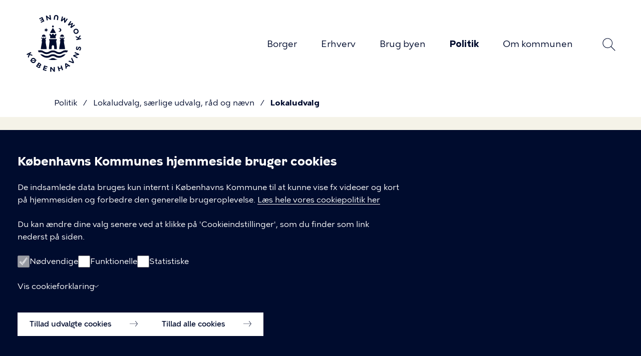

--- FILE ---
content_type: text/html; charset=UTF-8
request_url: https://www.kk.dk/politik/lokaludvalg-saerlige-udvalg-raad-og-naevn/lokaludvalg
body_size: 11961
content:
<!DOCTYPE html>
<html lang="da" dir="ltr" prefix="og: https://ogp.me/ns#">
  <head>
    <meta charset="utf-8" />
<meta property="og:type" content="article" />
<meta property="og:image" content="https://www.kk.dk/sites/default/files/kk_open_graph_image/kk-logo_blue.jpg" />
<meta name="description" content="I Københavns Kommune er der 12 lokaludvalg, der fungerer som bindeled og sikrer dialog mellem københavnerne og politikerne." />
<link rel="canonical" href="https://www.kk.dk/politik/lokaludvalg-saerlige-udvalg-raad-og-naevn/lokaludvalg" />
<meta property="og:site_name" content="Københavns Kommune" />
<meta property="og:title" content="Lokaludvalg" />
<meta property="og:description" content="I Københavns Kommune er der 12 lokaludvalg, der fungerer som bindeled og sikrer dialog mellem københavnerne og politikerne." />
<meta name="Generator" content="Drupal 10 (https://www.drupal.org)" />
<meta name="MobileOptimized" content="width" />
<meta name="HandheldFriendly" content="true" />
<meta name="viewport" content="width=device-width, initial-scale=1.0" />
<meta name="Group" content="Andre udvalg og råd og nævn" />
<meta name="Department" content="Økonomiforvaltningen" />
<link rel="icon" href="/themes/custom/kkdk_theme/favicon.png" type="image/vnd.microsoft.icon" />

    <title>Lokaludvalg | Københavns Kommune</title>
    <link rel="stylesheet" media="all" href="/sites/default/files/css/css_-Kd1rZgovLepLbzruUCmW-6HdHasSJ-5CahMPQoUjyE.css?delta=0&amp;language=da&amp;theme=kkdk_theme&amp;include=[base64]" />
<link rel="stylesheet" media="all" href="/sites/default/files/css/css_TriuNccmkwgzicdBoZtMHciqDg1gaxsXQ_31yOYaBIk.css?delta=1&amp;language=da&amp;theme=kkdk_theme&amp;include=[base64]" />

    <script src="/sites/default/files/js/js_6t8DnVPPUh753PyYRk8_KIAo9TEPcnkKNbuEr2w9Qx0.js?scope=header&amp;delta=0&amp;language=da&amp;theme=kkdk_theme&amp;include=eJxtj0EOhCAMRS8kIc6FSME_2gDWQDWZ24-MLsjEVX_ff10UuwsikXGOvCWmNcDiAQ4xOk8V9uAJYq7-hlwtYxzbdh5kWZ0uyLDNb3Ar8uYEF-MU_6rKCs6ncMB2eejVAppC2bPv6ZzEUzJVP4nXuW8qEoIaFXOl11BBJSyONna0q_yegjbzkX8BIcVr2g"></script>

  </head>
  <body class="path-node page-node-type-sectionpage color-scheme-kkdk-1">
    <div style="display: none">
  <svg width="0" height="0" xmlns="http://www.w3.org/2000/svg">
    <defs>
      <mask id="path-2-inside-1_19_19900" fill="white">
        <path fill-rule="evenodd" clip-rule="evenodd"
          d="M16.7059 6.22058H13.397V17.6176H16.5956C16.5956 17.6176 16.5956 17.6176 16.5956 17.6176C16.5985 17.6176 16.6015 17.6176 16.6044 17.6176H16.7059V17.6165C19.0638 17.5665 22 15.9157 22 11.8819C22 7.82705 19.0692 6.25305 16.7059 6.22109V6.22058Z"/>
      </mask>
      <clipPath id="clip0_465_5908">
        <rect width="34" height="34" fill="white"/>
      </clipPath>
    </defs>
  </svg>
</div>

        <a href="#main-content" class="visually-hidden focusable skip-link">
      Gå til hovedindhold
    </a>
    
      <div class="dialog-off-canvas-main-canvas" data-off-canvas-main-canvas>
    <div class="layout-container">
  <div class="page-content">
    <header>
        <div class="region region-header">
    <div class="region-header__inner">
      <div class="region-header__menu">
        <div id="block-kkdk-theme-branding" class="block block-system block-system-branding-block">
  
    
        <a href="/" rel="home" class="site-logo" aria-label="Københavns Kommune">
      <img src="https://www.kk.dk/sites/default/files/KK_logo_111x115.svg" alt="Hjem" />
    </a>
    </div>
<button class="menu-toggle btn--menu js-menu-toggle js-search-form-button--close" aria-expanded="false" aria-controls="block-kkdk-theme-primaernavigation">Åben menu</button>
<nav aria-labelledby="block-kkdk-theme-primaernavigation-menu" id="block-kkdk-theme-primaernavigation" class="block block-menu navigation mobile-hidden menu--main">
            
  <h1 class="visually-hidden" id="block-kkdk-theme-primaernavigation-menu">Primær navigation</h1>
  

        <div class="top">
      <h2>Menu</h2>
      <button class="menu-search-icon search-form-button search-form-button--toggle js-search-form-button--toggle js-menu-toggle" aria-controls="views-exposed-filter-blocksearch-page-1">Søg</button>
      <button class="menu-toggle btn--close js-menu-toggle">Luk menu</button>
    </div>
    
        <ul class="menu">
                              <li class="menu-item menu-item--collapsed">
        <a href="/borger" title="Her kan du finde information om borgerservice, pasning og skole, jobsøgning og ledighed, byggeri og bolig, parkering, sundhed og sygdom og meget mere..." class="link-animate-on-hover" data-link-text="Borger" data-drupal-link-system-path="node/1">Borger</a>
              </li>
                            <li class="menu-item menu-item--collapsed">
        <a href="/erhverv" title="Her kan du finde hjælp til at starte egen virksomhed, rekruttere nye medarbejdere eller hjælp til at få de rigtige tilladelser." class="link-animate-on-hover" data-link-text="Erhverv" data-drupal-link-system-path="node/2">Erhverv</a>
              </li>
                            <li class="menu-item menu-item--collapsed">
        <a href="/brug-byen" title="Find information om kultur- og fritidstilbud i Københavns Kommune." class="link-animate-on-hover" data-link-text="Brug byen" data-drupal-link-system-path="node/3">Brug byen</a>
              </li>
                                                            <li class="menu-item menu-item--collapsed menu-item--active-trail">
        <a href="/politik" title="Find information om Borgerrepræsentationen, borgmestre, politiske udvalg, valg etc. i Københavns Kommune." class="link-animate-on-hover" data-link-text="Politik" aria-current="true" data-drupal-link-system-path="node/4">Politik</a>
              </li>
                            <li class="menu-item menu-item--collapsed">
        <a href="/om-kommunen" title="Find kontaktinformationer for centre og kontorer i Københavns Kommune - samt info om ledige stillinger, forvaltninger, databeskyttelse m.m." class="link-animate-on-hover" data-link-text="Om kommunen" data-drupal-link-system-path="node/5">Om kommunen</a>
              </li>
      </ul>
  


  </nav>

  <div class="views-exposed-form block block-views block-views-exposed-filter-blocksearch-page-1 search-form-block search-form-block--collapsible" data-drupal-selector="views-exposed-form-search-page-1" id="block-kkdk-theme-blotlagtformularsearchpage-1">
  <button class="search-form-button search-form-button--toggle js-search-form-button--toggle" aria-controls="views-exposed-filter-blocksearch-page-1">Søg</button>
  <div id="views-exposed-filter-blocksearch-page-1" class="search-form js-search-form" aria-expanded="false">
          <form action="/soeg" method="get" id="views-exposed-form-search-page-1" accept-charset="UTF-8">
  <div class="form--inline clearfix">
  <div class="js-form-item form-item js-form-type-search-api-autocomplete form-type-search-api-autocomplete js-form-item-soeg form-item-soeg">
      <label for="edit-soeg">Hvad leder du efter?</label>
        <input placeholder="Søg her ..." autocomplete="off" data-drupal-selector="edit-soeg" data-search-api-autocomplete-search="search" class="form-autocomplete form-text" data-autocomplete-path="/search_api_autocomplete/search?display=page_1&amp;&amp;filter=soeg" type="text" id="edit-soeg" name="soeg" value="" size="30" maxlength="128" />

        </div>
  <div data-drupal-selector="edit-actions" class="form-actions js-form-wrapper form-wrapper" id="edit-actions"><input data-drupal-selector="edit-submit-search" type="submit" id="edit-submit-search" value="Søg" class="button js-form-submit form-submit" />
</div>

</div>

</form>

        <button class="btn--close search-form-button--close js-search-form-button--close" aria-controls="views-exposed-filter-blocksearch-page-1">Luk</button>
  </div>
</div>

      </div>
    </div>
  </div>

      
        <div class="region region-banner">
    <div id="block-kkdk-theme-breadcrumb" class="block block-system block-system-breadcrumb-block">
  
    
        
  <nav class="breadcrumb" role="navigation" aria-labelledby="system-breadcrumb">
    <h1 id="system-breadcrumb" class="visually-hidden">Du er her</h1>
    <ol class="breadcrumb__list">
                              
                          
                            <li  class="breadcrumb__item breadcrumb__level--1 js-show-breadcrumb mobile-only">
                          <a data-href="/politik"
                 class="breadcrumb__link link-animate-on-hover"
                 data-link-text="Politik">&#8943;</a>
                      </li>
         
        <li  class="breadcrumb__item breadcrumb__level--1 js-show-breadcrumb tablet-up-only">
                      <a href="/politik"
               class="breadcrumb__link link-animate-on-hover"
               data-link-text="Politik">Politik</a>
                  </li>
                              
                          
         
        <li  class="breadcrumb__item breadcrumb__level--2 breadcrumb__item--second-last tablet-up-only">
                      <a href="/politik/lokaludvalg-saerlige-udvalg-raad-og-naevn"
               class="breadcrumb__link link-animate-on-hover"
               data-link-text="Lokaludvalg, særlige udvalg, råd og nævn">Lokaludvalg, særlige udvalg, råd og nævn</a>
                  </li>
                              
                          
         
        <li  class="breadcrumb__item breadcrumb__level--3 breadcrumb__item--last tablet-up-only">
                      <a href="/politik/lokaludvalg-saerlige-udvalg-raad-og-naevn/lokaludvalg"
               class="breadcrumb__link link-animate-on-hover"
               data-link-text="Lokaludvalg">Lokaludvalg</a>
                  </li>
          </ol>
  </nav>

  </div>
<div data-drupal-messages-fallback class="hidden"></div>

  </div>

    </header>

    <main>
      <a id="main-content" tabindex="-1"></a>
        <div class="region region-content-header">
    <div id="block-kkdk-theme-page-title" class="block block-core block-page-title-block">
  
    
      
  <h1 class="page-title"><span class="field field--name-title field--type-string field--label-hidden">Lokaludvalg</span>
</h1>


  </div>

  </div>

        <div class="region region-content">
    
<article class="node node--type-sectionpage node--view-mode-full">

  
    

  
  <div class="node__content">
    
      <div class="field field--name-paragraphs field--type-entity-reference-revisions field--label-hidden field__items">
              <div class="field__item">  <section class="paragraph paragraph--type--drill-menu paragraph--view-mode--default" aria-label="Drill menu">
          
            <div class="field field--name-drill-menu-item field--type-kkdk-drill-menu field--label-hidden field__item">
<div class="drill-menu-wrapper">
                                                                                                                                                                                                                    <nav aria-labelledby="drill-menu-title-level-2" class="menu menu-level-2" data-kk-animate="fade-in-left">
      <h2 class="menu-level__title" id="drill-menu-title-level-2">
        Lokaludvalg
      </h2>
          <ul>
                              <li class="menu-item">
                              <a href="/politik/lokaludvalg-saerlige-udvalg-raad-og-naevn/lokaludvalg/om-lokaludvalg" data-drupal-link-system-path="node/2243">        <span class="menu-item__title">
                      Om lokaludvalg
                  </span>
                  <span class="menu-item__description">Her skal være en beskrivelse</span>
              </a>
        </li>
                              <li class="menu-item">
                              <a href="https://amagervestlokaludvalg.kk.dk/" target="_blank">        <span class="menu-item__title">
                      Amager Vest Lokaludvalg 
                  </span>
              </a>
        </li>
                              <li class="menu-item">
                              <a href="https://amageroestlokaludvalg.kk.dk/" target="_blank">        <span class="menu-item__title">
                      Amager Øst Lokaludvalg 
                  </span>
              </a>
        </li>
                              <li class="menu-item">
                              <a href="http://www.bispebjerglokaludvalg.kk.dk/" target="_blank">        <span class="menu-item__title">
                      Bispebjerg Lokaludvalg 
                  </span>
              </a>
        </li>
                              <li class="menu-item">
                              <a href="http://www.broenshoej-husumlokaludvalg.kk.dk/" target="_blank">        <span class="menu-item__title">
                      Brønshøj-Husum Lokaludvalg 
                  </span>
              </a>
        </li>
                              <li class="menu-item">
                              <a href="http://www.christianshavnslokaludvalg.kk.dk/" target="_blank">        <span class="menu-item__title">
                      Christianshavn Lokaludvalg
                  </span>
              </a>
        </li>
                              <li class="menu-item">
                              <a href="http://indrebylokaludvalg.kk.dk/" target="_blank">        <span class="menu-item__title">
                      Indre By Lokaludvalg
                  </span>
              </a>
        </li>
                              <li class="menu-item">
                              <a href="http://www.kongensenghavelokaludvalg.kk.dk/" target="_blank">        <span class="menu-item__title">
                      Kgs. Enghave Lokaludvalg
                  </span>
              </a>
        </li>
                              <li class="menu-item">
                              <a href="http://www.noerrebrolokaludvalg.kk.dk/" target="_blank">        <span class="menu-item__title">
                      Nørrebro Lokaludvalg 
                  </span>
              </a>
        </li>
                              <li class="menu-item">
                              <a href="http://www.valbylokaludvalg.kk.dk/" target="_blank">        <span class="menu-item__title">
                      Valby Lokaludvalg 
                  </span>
              </a>
        </li>
                              <li class="menu-item">
                              <a href="http://www.vanloeselokaludvalg.kk.dk/" target="_blank">        <span class="menu-item__title">
                      Vanløse Lokaludvalg 
                  </span>
              </a>
        </li>
                              <li class="menu-item">
                              <a href="http://www.vesterbrolokaludvalg.kk.dk/" target="_blank">        <span class="menu-item__title">
                      Vesterbro Lokaludvalg 
                  </span>
              </a>
        </li>
                              <li class="menu-item">
                              <a href="http://www.oesterbrolokaludvalg.kk.dk/" target="_blank">        <span class="menu-item__title">
                      Østerbro Lokaludvalg
                  </span>
              </a>
        </li>
          </ul>
    </nav>
  
                                                <nav aria-labelledby="drill-menu-title-level-1" class="menu menu-level-1" data-kk-animate="fade-in-left">
      <h2 class="menu-level__title" id="drill-menu-title-level-1">
        Lokaludvalg, særlige udvalg, råd og nævn
      </h2>
          <ul>
                              <li class="menu-item menu-item--expanded menu-item--active-trail">
                                                                              <a href="/politik/lokaludvalg-saerlige-udvalg-raad-og-naevn/lokaludvalg" aria-current="page" data-drupal-link-system-path="node/1399" class="is-active">        <span class="menu-item__title">
                      <h3 class="link-hover-mimic">Lokaludvalg</h3>
                  </span>
                  <span class="menu-item__description">I Københavns Kommune er der 12 lokaludvalg, der fungerer som bindeled og sikrer dialog mellem københavnerne og politikerne.</span>
              </a>
        </li>
                              <li class="menu-item menu-item--expanded">
                              <a href="/politik/lokaludvalg-saerlige-udvalg-raad-og-naevn/saerlige-udvalg" data-drupal-link-system-path="node/1396">        <span class="menu-item__title">
                      <h3 class="link-hover-mimic">Særlige udvalg</h3>
                  </span>
                  <span class="menu-item__description">Udover de politiske udvalg er der i Københavns Kommune en række særlige udvalg.</span>
              </a>
        </li>
                              <li class="menu-item menu-item--expanded">
                              <a href="/politik/lokaludvalg-saerlige-udvalg-raad-og-naevn/raad" data-drupal-link-system-path="node/1397">        <span class="menu-item__title">
                      <h3 class="link-hover-mimic">Råd</h3>
                  </span>
                  <span class="menu-item__description">Her finder du de råd, som er nedsat i Københavns Kommune.</span>
              </a>
        </li>
                              <li class="menu-item menu-item--expanded">
                              <a href="/politik/lokaludvalg-saerlige-udvalg-raad-og-naevn/naevn" data-drupal-link-system-path="node/1398">        <span class="menu-item__title">
                      <h3 class="link-hover-mimic">Nævn</h3>
                  </span>
                  <span class="menu-item__description">Her finder du de nævn, som er nedsat i Københavns Kommune.</span>
              </a>
        </li>
          </ul>
    </nav>
  
                                                                              <nav  aria-label="Politik" class="menu menu-level-0">
          <ul>
                              <li class="menu-item menu-item--expanded">
                              <a href="/politik/borgerrepraesentationen" data-drupal-link-system-path="node/166">        <span class="menu-item__title">
                      <h3 class="link-hover-mimic">Borgerrepræsentationen</h3>
                  </span>
                  <span class="menu-item__description">Borgerrepræsentationen er Københavns øverste politiske myndighed og udstikker rammerne for udvalgenes opgaver.</span>
              </a>
        </li>
                              <li class="menu-item menu-item--expanded">
                              <a href="/politik/politiske-udvalg" data-drupal-link-system-path="node/170">        <span class="menu-item__title">
                      <h3 class="link-hover-mimic">Politiske udvalg</h3>
                  </span>
                  <span class="menu-item__description">Københavns Kommunes styre består af et økonomiudvalg og seks stående udvalg.</span>
              </a>
        </li>
                              <li class="menu-item menu-item--expanded menu-item--active-trail">
                                                                              <a href="/politik/lokaludvalg-saerlige-udvalg-raad-og-naevn" aria-current="true" data-drupal-link-system-path="node/172">        <span class="menu-item__title">
                      <h3 class="link-hover-mimic">Lokaludvalg, særlige udvalg, råd og nævn</h3>
                  </span>
                  <span class="menu-item__description">Ud over de politiske udvalg er der i Københavns Kommune også en række andre udvalg, råd og nævn.</span>
              </a>
        </li>
                              <li class="menu-item menu-item--expanded">
                              <a href="/politik/borgmestre" data-drupal-link-system-path="node/1462">        <span class="menu-item__title">
                      <h3 class="link-hover-mimic">Borgmestre</h3>
                  </span>
                  <span class="menu-item__description">I Københavns Kommune er der syv borgmestre: en overborgmester og seks fagborgmestre.</span>
              </a>
        </li>
                              <li class="menu-item menu-item--expanded">
                              <a href="/politik/budget-og-regnskab" data-drupal-link-system-path="node/179">        <span class="menu-item__title">
                      <h3 class="link-hover-mimic">Budget og regnskab</h3>
                  </span>
                  <span class="menu-item__description">Find information om kommunens budgetter og regnskaber.</span>
              </a>
        </li>
                              <li class="menu-item">
                              <a href="/dagsordener-og-referater" data-drupal-link-system-path="dagsordener-og-referater">        <span class="menu-item__title">
                      <h3 class="link-hover-mimic">Dagsordener og referater</h3>
                  </span>
                  <span class="menu-item__description">Her finder du mødemateriale for Borgerrepræsentationen og udvalgene.</span>
              </a>
        </li>
                              <li class="menu-item menu-item--expanded">
                              <a href="/politik/faa-indflydelse-og-foelg-med" data-drupal-link-system-path="node/174">        <span class="menu-item__title">
                      <h3 class="link-hover-mimic">Få indflydelse og følg med</h3>
                  </span>
                  <span class="menu-item__description">Her kan du blive hørt, læse om borgerinddragende projekter eller melde dig ind i borgerpanelet.</span>
              </a>
        </li>
                              <li class="menu-item menu-item--expanded">
                              <a href="/politik/politikker-og-indsatser" data-drupal-link-system-path="node/178">        <span class="menu-item__title">
                      <h3 class="link-hover-mimic">Politikker og indsatser</h3>
                  </span>
                  <span class="menu-item__description">Få overblik over kommunens politikker, strategier og indsatsområder – herunder byplanlægning, erhverv og sundhed.</span>
              </a>
        </li>
                              <li class="menu-item menu-item--expanded">
                              <a href="/politik/valg" data-drupal-link-system-path="node/176">        <span class="menu-item__title">
                      <h3 class="link-hover-mimic">Valg</h3>
                  </span>
                  <span class="menu-item__description">Find generelle oplysninger om afholdelse af valg og folkeafstemninger.</span>
              </a>
        </li>
          </ul>
    </nav>
  
</div>

</div>
      
      </section>
</div>
          </div>
  
  </div>

</article>

  </div>

      

    </main>
  </div>
      <footer>
        <div class="region region-footer">
    <div class="kkdk-site-footer">
  <div class="kkdk-site-footer-gfx" data-kk-animate="fade-in-up">
          <img class="kkdk-site-footer__logo"
           src="https://www.kk.dk/sites/default/files/KK_logo_111x115_0.svg"
           alt="Københavns Kommunes logo" />
      </div>

  <div class="kkdk-site-footer__inner layout-content" data-kk-animate="fade-in-right">
    <div class="footer-column-left">
      <div class="kkdk-site-footer__free-text">
                  <h2 class="footer-title">Kontakt Københavns Kommune</h2>
              </div>
      <div class="kkdk-site-footer__contact">
                  <div class="kkdk-site-footer__contact__phone">
            <svg aria-hidden="true" role="presentation" class="svg svg-phone" height="24" width="24" xmlns="http://www.w3.org/2000/svg" viewBox="0 0 24 24">
<path fill="none" stroke="currentColor" stroke-miterlimit="10" d="M16.27 21.25c-.18 0-.38-.01-.58-.03-1.15-.12-2.36-.59-3.62-1.38-1.58-1-3.19-2.51-4.76-4.48-2.27-2.84-3.49-5.4-3.63-7.63-.1-1.63.42-2.74.9-3.2l.66-.58 1.33-1.03c.13-.1.29-.16.46-.16.22 0 .42.09.56.26.01.02 3.03 3.64 3.03 3.64.11.16.16.3.16.44 0 .19-.09.38-.24.51L9.19 8.66l-.69.6c-.67.51-.17 1.41.39 2.28.92 1.41 1.97 2.56 2.68 3.27 1.09 1.08 1.66 1.56 2.15 1.56.16 0 .31-.05.46-.17l.74-.52 1.34-1.03a.738.738 0 0 1 1.01.11c.02.03 2.89 3.51 2.92 3.55.11.16.16.3.16.44 0 .21-.1.4-.27.54l-1.33 1.03-.76.51c-.27.21-.85.43-1.71.43Z"/>
</svg>
                        <span>
              <a href="tel:+4533663366" class="link-animate-on-hover" target="_blank">              <span class="visually-hidden">Tlf.</span>
              33 66 33 66
            </a>
            </span>
          </div>
                          <div class="kkdk-site-footer__contact__link">
            <span><a href="/om-kommunen/kontakt">Find andre kontakter her </a></span>
          </div>
                          <div class="kkdk-site-footer__contact__id-number">CVR-nummer <span>64942212</span></div>
              </div>
    </div>

    <div class="kkdk-site-footer__menu footer-column-right">
      <h2 class="footer-menu-title">Genveje</h2>
      
              <ul class="kk-footer-menu menu">
                          <li class="menu-item">
          <a href="/om-kommunen/sagsbehandling-og-klager" class="small-arrow-animate-on-hover" ><span>Hvis du vil klage</span></a>
                  </li>
                      <li class="menu-item">
          <a href="/om-kommunen/kontakt/skriv-sikkert-til-kommunen" class="small-arrow-animate-on-hover" ><span>Digital Post</span></a>
                  </li>
                      <li class="menu-item">
          <a href="/om-kommunen/databeskyttelse" class="small-arrow-animate-on-hover" ><span>Databeskyttelse</span></a>
                  </li>
                      <li class="menu-item">
          <a href="/om-kommunen/job" class="small-arrow-animate-on-hover" ><span>Job</span></a>
                  </li>
                      <li class="menu-item">
          <a href="https://www.was.digst.dk/kk-dk" class="small-arrow-animate-on-hover" ><span>Tilgængelighedserklæring</span></a>
                  </li>
                      <li class="menu-item">
          <a href="/om-hjemmesiden" class="small-arrow-animate-on-hover" ><span>Om hjemmesiden</span></a>
                  </li>
                      <li class="menu-item">
          <a href="https://international.kk.dk/" class="small-arrow-animate-on-hover"  class="kk-footer-menu menu" hreflang="en"><span>English</span></a>
                  </li>
                      <li class="menu-item">
          <a href="/cookiepolitik" class="small-arrow-animate-on-hover" ><span>Cookiepolitik</span></a>
                  </li>
            </ul>
  


    </div>

          <div class="kkdk-site-footer__social footer-column-left">
                  <a href="https://www.facebook.com/koebenhavnskommune" aria-label="Facebook" target="_blank"><svg aria-hidden="true" role="presentation" class="svg sgv-facebook" width="26" height="26" viewBox="0 0 26 26" fill="none" xmlns="http://www.w3.org/2000/svg">
  <path d="M26 13C26 5.82029 20.1797 0 13 0C5.82029 0 0 5.82029 0 13C0 19.4886 4.75389 24.8668 10.9688 25.8421V16.7578H7.66797V13H10.9688V10.1359C10.9688 6.87781 12.9096 5.07812 15.879 5.07812C17.3014 5.07812 18.7891 5.33203 18.7891 5.33203V8.53125H17.1498C15.535 8.53125 15.0312 9.53342 15.0312 10.5615V13H18.6367L18.0604 16.7578H15.0312V25.8421C21.2461 24.8668 26 19.4886 26 13Z" fill="#000C2E"/>
</svg>
</a>
                                  <a href="https://www.linkedin.com/company/kobenhavns-kommune/mycompany/" aria-label="Linkedin" target="_blank"><svg aria-hidden="true" role="presentation" class="svg sgv-linkedin" width="24" height="24" viewBox="0 0 24 24" fill="none" xmlns="http://www.w3.org/2000/svg">
  <path d="M11.9953 0.00750675C15.4014 0.00750675 18.8075 0.01687 22.2135 1.61093e-05C23.1208 -0.00372921 23.8557 0.646083 23.9775 1.44384C23.9906 1.53185 23.9981 1.62174 23.9981 1.71163C24 8.57305 24 15.4345 23.9981 22.2959C23.9981 23.206 23.2745 23.9588 22.3691 23.9981C22.3091 24 22.2492 24 22.1892 24C15.392 24 8.59486 24 1.79583 24C0.942904 24 0.298055 23.5412 0.0731079 22.7678C0.0262438 22.6049 0.00187456 22.4307 0 22.2603C0 15.4232 0 8.58429 0 1.74533C0 0.771552 0.732953 0.0206154 1.70772 0.00937941C2.53253 1.61094e-05 3.35546 0.00750675 4.1784 0.00750675C6.78404 0.00750675 9.38968 0.00750675 11.9953 0.00750675ZM12.7976 10.5431C12.7976 10.0637 12.7883 9.65357 12.8014 9.24159C12.807 9.04121 12.7508 8.96818 12.5371 8.97005C11.5567 8.98129 10.5763 8.98316 9.59588 8.97005C9.36156 8.96631 9.30907 9.04309 9.30907 9.26406C9.31469 12.912 9.31469 16.5581 9.30907 20.206C9.30907 20.4289 9.36718 20.5075 9.59775 20.5038C10.6156 20.4925 11.6335 20.4925 12.6514 20.5038C12.8782 20.5056 12.942 20.4382 12.9401 20.2098C12.9307 18.3745 12.9307 16.5393 12.9382 14.7041C12.9401 14.324 12.9645 13.9401 13.0301 13.5674C13.1688 12.7921 13.5212 12.1629 14.3516 11.9551C14.601 11.8933 14.869 11.8783 15.1277 11.882C15.9938 11.8914 16.5224 12.2922 16.7136 13.1423C16.8167 13.5974 16.8561 14.073 16.8598 14.5412C16.8748 16.4289 16.8692 18.3165 16.8617 20.2041C16.8617 20.4232 16.9179 20.5075 17.1522 20.5056C18.1701 20.4944 19.188 20.4963 20.2059 20.5056C20.4233 20.5075 20.4833 20.4363 20.4833 20.2229C20.4758 18.1929 20.4777 16.1629 20.4815 14.133C20.4833 13.3015 20.4402 12.4738 20.249 11.6611C19.9884 10.5506 19.4767 9.60489 18.3857 9.11612C17.3022 8.6311 16.1662 8.5356 15.0152 8.83522C14.0761 9.08241 13.3581 9.66294 12.7976 10.5431ZM3.51668 14.7322C3.51668 16.5674 3.51855 18.4008 3.51293 20.236C3.51293 20.4232 3.55229 20.5056 3.75662 20.5038C4.8045 20.4963 5.85238 20.4963 6.90026 20.5038C7.08959 20.5056 7.14208 20.4326 7.14208 20.251C7.13833 16.5749 7.13833 12.8989 7.14208 9.22286C7.14208 9.02062 7.07272 8.97193 6.88151 8.97193C5.84863 8.97942 4.81575 8.98129 3.78286 8.97005C3.55979 8.96818 3.51105 9.04121 3.51105 9.25095C3.52042 11.0787 3.51668 12.9064 3.51668 14.7322ZM5.32375 7.43822C6.48223 7.43822 7.41014 6.51874 7.41201 5.3708C7.41389 4.20601 6.48598 3.27155 5.32938 3.26968C4.16527 3.26968 3.24486 4.19477 3.24486 5.36331C3.24674 6.51874 4.16715 7.43635 5.32375 7.43822Z" fill="#000C2E"/>
</svg>
</a>
                          <a href="https://www.instagram.com/koebenhavnskommune/" aria-label="Instagram" target="_blank"><svg aria-hidden="true" role="presentation" class="svg sgv-instagram" width="24" height="25" viewBox="0 0 24 25" fill="none" xmlns="http://www.w3.org/2000/svg">
  <path d="M11.9995 2.2522C15.2037 2.2522 15.5829 2.2651 16.8485 2.32514C18.0183 2.38072 18.6538 2.58415 19.0767 2.75534C19.6369 2.9821 20.0365 3.25302 20.4566 3.69016C20.8768 4.1278 21.1368 4.5441 21.354 5.12762C21.5184 5.56823 21.7137 6.23015 21.767 7.44879C21.8246 8.76667 21.837 9.16213 21.837 12.5C21.837 15.8379 21.8246 16.2328 21.767 17.5512C21.7137 18.7698 21.5184 19.4318 21.354 19.8724C21.1363 20.4559 20.8763 20.8722 20.4566 21.3098C20.0365 21.7475 19.6369 22.0184 19.0767 22.2446C18.6538 22.4158 18.0183 22.6193 16.8485 22.6748C15.5834 22.7349 15.2037 22.7478 11.9995 22.7478C8.7953 22.7478 8.41567 22.7349 7.15056 22.6748C5.98071 22.6193 5.34529 22.4158 4.92232 22.2446C4.36216 22.0179 3.96253 21.747 3.54241 21.3098C3.1223 20.8722 2.86222 20.4559 2.64502 19.8724C2.48069 19.4318 2.2854 18.7698 2.23205 17.5512C2.17441 16.2333 2.16203 15.8379 2.16203 12.5C2.16203 9.16213 2.17441 8.76716 2.23205 7.44879C2.2854 6.23015 2.48069 5.56823 2.64502 5.12762C2.8627 4.5441 3.12277 4.1278 3.54241 3.69016C3.96253 3.25252 4.36216 2.9816 4.92232 2.75534C5.34529 2.58415 5.98071 2.38072 7.15056 2.32514C8.41615 2.2651 8.7953 2.2522 11.9995 2.2522ZM11.9995 0C8.74052 0 8.33184 0.0143895 7.05196 0.0754207C5.77494 0.135956 4.90279 0.347332 4.13925 0.656458C3.34998 0.976004 2.68074 1.40322 2.01389 2.09838C1.34704 2.79305 0.936451 3.49019 0.630175 4.31188C0.333426 5.10727 0.130512 6.0158 0.0724011 7.34608C0.0138134 8.67934 0 9.10507 0 12.5C0 15.8949 0.0138134 16.3207 0.0724011 17.6539C0.130512 18.9842 0.333426 19.8927 0.630175 20.6881C0.936927 21.5103 1.34704 22.2074 2.01437 22.9021C2.6817 23.5973 3.35045 24.0245 4.13972 24.344C4.90279 24.6532 5.77541 24.8645 7.05244 24.9251C8.33231 24.9861 8.741 25.0005 12 25.0005C15.259 25.0005 15.6677 24.9861 16.9476 24.9251C18.2246 24.8645 19.0972 24.6532 19.8603 24.344C20.6495 24.0245 21.3188 23.5973 21.9856 22.9021C22.653 22.2069 23.0631 21.5103 23.3698 20.6881C23.6666 19.8932 23.8695 18.9842 23.9276 17.6539C23.9862 16.3207 24 15.8949 24 12.5C24 9.10507 23.9862 8.67934 23.9276 7.34608C23.8695 6.0158 23.6666 5.10678 23.3698 4.31188C23.0631 3.4897 22.653 2.79255 21.9856 2.09789C21.3183 1.40273 20.6495 0.975508 19.8603 0.655962C19.0963 0.347332 18.2241 0.135956 16.9471 0.0754207C15.6672 0.0143895 15.2585 0 11.9995 0Z" fill="black"/>
  <path d="M12.5004 6.08203C8.9551 6.08203 6.08167 8.95596 6.08167 12.5007C6.08167 16.0455 8.95559 18.9194 12.5004 18.9194C16.0451 18.9194 18.9191 16.0455 18.9191 12.5007C18.9191 8.95596 16.0456 6.08203 12.5004 6.08203ZM12.5004 16.6672C10.199 16.6672 8.33387 14.8016 8.33387 12.5007C8.33387 10.1994 10.1995 8.33423 12.5004 8.33423C14.8012 8.33423 16.6669 10.1999 16.6669 12.5007C16.6669 14.8021 14.8017 16.6672 12.5004 16.6672Z" fill="black"/>
  <path d="M19.1727 7.32808C20.0011 7.32808 20.6727 6.65652 20.6727 5.8281C20.6727 4.99969 20.0011 4.32812 19.1727 4.32812C18.3443 4.32812 17.6727 4.99969 17.6727 5.8281C17.6727 6.65652 18.3443 7.32808 19.1727 7.32808Z" fill="black"/>
</svg>
</a>
              </div>
      </div>

</div>

  </div>

    </footer>
  
</div>
  </div>

    
    <script type="application/json" data-drupal-selector="drupal-settings-json">{"path":{"baseUrl":"\/","pathPrefix":"","currentPath":"node\/1399","currentPathIsAdmin":false,"isFront":false,"currentLanguage":"da"},"pluralDelimiter":"\u0003","suppressDeprecationErrors":true,"ajaxPageState":{"libraries":"[base64]","theme":"kkdk_theme","theme_token":null},"ajaxTrustedUrl":{"\/soeg":true},"eu_cookie_compliance":{"cookie_policy_version":"2.2","popup_enabled":true,"popup_agreed_enabled":false,"popup_hide_agreed":false,"popup_clicking_confirmation":false,"popup_scrolling_confirmation":false,"popup_html_info":"\u003Caside class=\u0022eu-cookie-compliance-banner eu-cookie-compliance-banner-info eu-cookie-compliance-banner--categories\u0022\u003E\n    \u003Cdiv data-nosnippet=\u0022true\u0022 class=\u0022popup-content info eu-cookie-compliance-content\u0022\u003E\n    \u003Ch1 class=\u0022visually-hidden\u0022\u003ECookieindstillinger\u003C\/h1\u003E\n    \u003Cdiv id=\u0022popup-text\u0022 class=\u0022eu-cookie-compliance-message\u0022\u003E\n      \u003Ch2\u003EK\u00f8benhavns Kommunes hjemmeside bruger cookies\u003C\/h2\u003E\n\u003Cp\u003EDe indsamlede data bruges kun internt i K\u00f8benhavns Kommune til at kunne vise fx videoer og kort p\u00e5 hjemmesiden og forbedre den generelle brugeroplevelse. \u003Ca href=\u0022\/cookiepolitik\u0022\u003EL\u00e6s hele vores cookiepolitik her\u003C\/a\u003E\u003C\/p\u003E\n\u003Cp\u003EDu kan \u00e6ndre dine valg senere ved at klikke p\u00e5 \u0027Cookieindstillinger\u0027, som du finder som link nederst\u0026nbsp;p\u00e5\u0026nbsp;siden.\u003C\/p\u003E\n\n    \u003C\/div\u003E\n\n          \u003Cdiv id=\u0022eu-cookie-compliance-categories\u0022 class=\u0022eu-cookie-compliance-categories\u0022\u003E\n        \u003Cdiv class=\u0022kk-eu-cookie_category-control-list\u0022\u003E\n                      \u003Cdiv class=\u0022eu-cookie-compliance-category\u0022\u003E\n              \u003Cdiv class=\u0022eu-cookie-compliance-category--form-control\u0022\u003E\n                \u003Cinput type=\u0022checkbox\u0022 name=\u0022cookie-categories\u0022 id=\u0022cookie-category-necessary\u0022\n                     value=\u0022necessary\u0022\n                      checked                       disabled  \u003E\n                \u003Clabel for=\u0022cookie-category-necessary\u0022\u003EN\u00f8dvendige\u003C\/label\u003E\n              \u003C\/div\u003E\n            \u003C\/div\u003E\n                      \u003Cdiv class=\u0022eu-cookie-compliance-category\u0022\u003E\n              \u003Cdiv class=\u0022eu-cookie-compliance-category--form-control\u0022\u003E\n                \u003Cinput type=\u0022checkbox\u0022 name=\u0022cookie-categories\u0022 id=\u0022cookie-category-functional\u0022\n                     value=\u0022functional\u0022\n                                           \u003E\n                \u003Clabel for=\u0022cookie-category-functional\u0022\u003EFunktionelle\u003C\/label\u003E\n              \u003C\/div\u003E\n            \u003C\/div\u003E\n                      \u003Cdiv class=\u0022eu-cookie-compliance-category\u0022\u003E\n              \u003Cdiv class=\u0022eu-cookie-compliance-category--form-control\u0022\u003E\n                \u003Cinput type=\u0022checkbox\u0022 name=\u0022cookie-categories\u0022 id=\u0022cookie-category-statistics\u0022\n                     value=\u0022statistics\u0022\n                                           \u003E\n                \u003Clabel for=\u0022cookie-category-statistics\u0022\u003EStatistiske\u003C\/label\u003E\n              \u003C\/div\u003E\n            \u003C\/div\u003E\n                  \u003C\/div\u003E\n\n        \u003Cdiv class=\u0022kk-accordion\u0022\u003E\n          \u003Cdetails class=\u0022kk-accordion__details\u0022\u003E\n            \u003Csummary class=\u0022kk-accordion__summary\u0022\u003E\n              \u003Cp class=\u0022kk-accordion__summary--headline\u0022\u003EVis cookieforklaring\u003C\/p\u003E\n              \u003Cdiv class=\u0022kk-accordion__summary-visual\u0022 aria-hidden=\u0022true\u0022\u003E\n                \u003Csvg aria-hidden=\u0022true\u0022 role=\u0022presentation\u0022 class=\u0022svg svg-chevron\u0022 width=\u00225\u0022 height=\u002211\u0022 viewBox=\u00220 0 5 11\u0022 fill=\u0022none\u0022 xmlns=\u0022http:\/\/www.w3.org\/2000\/svg\u0022\u003E\n  \u003Cpath fill-rule=\u0022evenodd\u0022 clip-rule=\u0022evenodd\u0022 d=\u0022M.101876 0.117061C0.23771 -0.0396713 0.457942 -0.0396713 0.593776 0.117061L4.76769 4.93311C4.90352 5.08985 4.90352 5.34396 4.76769 5.50069L0.593776 10.3167C0.457942 10.4735 0.23771 10.4735 0.101876 10.3167C-0.0339586 10.16 -0.0339586 9.9059 0.101876 9.74917L4.02984 5.2169L0.101876 0.684638C-0.0339586 0.527906 -0.0339586 0.273793 0.101876 0.117061Z\u0022 fill=\u0022currentColor\u0022\/\u003E\n\u003C\/svg\u003E\n              \u003C\/div\u003E\n            \u003C\/summary\u003E\n            \u003Cdiv class=\u0022kk-accordion__text\u0022\u003E\n                              \u003Cdiv class=\u0022kk-eu-cookie_category\u0022\u003E\n                  \u003Ch3 class=\u0022kk-eu-cookie_category-title\u0022\u003EN\u00f8dvendige\u003C\/h3\u003E\n                  \u003Cdiv class=\u0022kk-eu-cookie_category-description\u0022\u003EN\u00f8dvendige cookies aktiverer grundl\u00e6ggende funktioner s\u00e5som afvisning af cookies og adgang til sikret indhold.\u003Cdiv class=\u0022kk-eu-cookie_category-details\u0022\u003E\u003Ctable\u003E\u003Cthead\u003E\u003Ctr\u003E\u003Cth\u003ECookie navn\u003C\/th\u003E\u003Cth\u003EAfsender\u003C\/th\u003E\u003Cth\u003EBeskrivelse\u003C\/th\u003E\u003Cth\u003EVarighed\u003C\/th\u003E\u003C\/tr\u003E\u003C\/thead\u003E\u003Ctbody\u003E\u003Ctr\u003E\u003Ctd\u003Ecookie-agreed-categories\u003Cbr\u003Ecookie-agreed-version\u003Cbr\u003Ecookie-agreed\u003C\/td\u003E\u003Ctd\u003EK\u00f8benhavns Kommunes hjemmeside\u003C\/td\u003E\u003Ctd\u003EG\u00f8r det muligt at gemme dine til- og fravalg af cookies p\u00e5 hjemmesiden\u003C\/td\u003E\u003Ctd\u003E100 dage\u003C\/td\u003E\u003C\/tr\u003E\u003Ctr\u003E\u003Ctd\u003Ecrisis-banner-close\u003C\/td\u003E\u003Ctd\u003EK\u00f8benhavns Kommunes hjemmeside\u003C\/td\u003E\u003Ctd\u003EG\u00f8r det muligt at lukke et banner, s\u00e5 det ikke vises flere gange under dit bes\u00f8g\u003C\/td\u003E\u003Ctd\u003ES\u00e5 l\u00e6nge du bes\u00f8ger hjemmesiden\u003C\/td\u003E\u003C\/tr\u003E\u003Ctr\u003E\u003Ctd\u003ESESS-32-digits-and-letters\u003C\/td\u003E\u003Ctd\u003EK\u00f8benhavns Kommunes hjemmeside\u003C\/td\u003E\u003Ctd\u003EG\u00f8r det muligt som redakt\u00f8r at f\u00e5 adgang til sikret indhold\u003C\/td\u003E\u003Ctd\u003E11 timer\u003C\/td\u003E\u003C\/tr\u003E\u003C\/tbody\u003E\u003C\/table\u003E\u003C\/div\u003E\u003C\/div\u003E\n                \u003C\/div\u003E\n                              \u003Cdiv class=\u0022kk-eu-cookie_category\u0022\u003E\n                  \u003Ch3 class=\u0022kk-eu-cookie_category-title\u0022\u003EFunktionelle\u003C\/h3\u003E\n                  \u003Cdiv class=\u0022kk-eu-cookie_category-description\u0022\u003EFunktionelle cookies g\u00f8r det muligt at anvende funktioner som visning af videoer og\u0026nbsp;interaktive\u0026nbsp;kort.\u003Cdiv class=\u0022kk-eu-cookie_category-details\u0022\u003E\u003Ctable\u003E\u003Cthead\u003E\u003Ctr\u003E\u003Cth\u003ECookie navn\u003C\/th\u003E\u003Cth\u003EAfsender\u003C\/th\u003E\u003Cth\u003EBeskrivelse\u003C\/th\u003E\u003Cth\u003EVarighed\u003C\/th\u003E\u003C\/tr\u003E\u003C\/thead\u003E\u003Ctbody\u003E\u003Ctr\u003E\u003Ctd\u003Ead_session_id\u003C\/td\u003E\u003Ctd\u003ETwentyThree\u003C\/td\u003E\u003Ctd\u003EG\u00f8r det muligt at se video fra vores videoplatform video.kk.dk\u003C\/td\u003E\u003Ctd\u003ES\u00e5 l\u00e6nge du bes\u00f8ger hjemmesiden\u003C\/td\u003E\u003C\/tr\u003E\u003Ctr\u003E\u003Ctd\u003EJSESSIONID\u003C\/td\u003E\u003Ctd\u003ESeptima\u003C\/td\u003E\u003Ctd\u003EG\u00f8r det muligt at se og anvende vores bykort\u003C\/td\u003E\u003Ctd\u003ES\u00e5 l\u00e6nge du bes\u00f8ger hjemmesiden\u003C\/td\u003E\u003C\/tr\u003E\u003C\/tbody\u003E\u003C\/table\u003E\u003C\/div\u003E\u003C\/div\u003E\n                \u003C\/div\u003E\n                              \u003Cdiv class=\u0022kk-eu-cookie_category\u0022\u003E\n                  \u003Ch3 class=\u0022kk-eu-cookie_category-title\u0022\u003EStatistiske\u003C\/h3\u003E\n                  \u003Cdiv class=\u0022kk-eu-cookie_category-description\u0022\u003EStatistiske cookies g\u00f8r det muligt for K\u00f8benhavns Kommune at f\u00e5 indsigt i brugen af hjemmesiden ved at indsamle og internt anvende oplysninger for at forbedre den generelle brugeroplevelse.\u003Cdiv class=\u0022kk-eu-cookie_category-details\u0022\u003E\u003Ctable\u003E\u003Cthead\u003E\u003Ctr\u003E\u003Cth\u003ECookie navn\u003C\/th\u003E\u003Cth\u003EAfsender\u003C\/th\u003E\u003Cth\u003EBeskrivelse\u003C\/th\u003E\u003Cth\u003EVarighed\u003C\/th\u003E\u003C\/tr\u003E\u003C\/thead\u003E\u003Ctbody\u003E\u003Ctr\u003E\u003Ctd\u003EAWSELBCORS\u003C\/td\u003E\u003Ctd\u003ESiteimprove\u003C\/td\u003E\u003Ctd\u003EG\u00f8r det muligt at f\u00e5 statistik over den generelle brug af hjemmesiden\u003C\/td\u003E\u003Ctd\u003ES\u00e5 l\u00e6nge du bes\u00f8ger hjemmesiden\u003C\/td\u003E\u003C\/tr\u003E\u003Ctr\u003E\u003Ctd\u003Enmstat\u003C\/td\u003E\u003Ctd\u003ESiteimprove\u003C\/td\u003E\u003Ctd\u003EG\u00f8r det muligt at f\u00e5 statistik om bes\u00f8gshistorik\u003C\/td\u003E\u003Ctd\u003E1000 dage\u003C\/td\u003E\u003C\/tr\u003E\u003C\/tbody\u003E\u003C\/table\u003E\u003C\/div\u003E\u003C\/div\u003E\n                \u003C\/div\u003E\n                          \u003C\/div\u003E\n          \u003C\/details\u003E\n        \u003C\/div\u003E\n      \u003C\/div\u003E\n    \n  \u003C\/div\u003E\n  \u003Cdiv data-nosnippet=\u0022true\u0022 class=\u0022eu-cookie-compliance-categories-buttons\u0022\u003E\n          \u003Cbutton type=\u0022button\u0022\n              class=\u0022eu-cookie-compliance-save-preferences-button\u0022\u003ETillad udvalgte cookies \u003Csvg class=\u0022svg svg-arrow\u0022 width=\u002216\u0022 height=\u002211\u0022 viewBox=\u00220 0 16 11\u0022 fill=\u0022none\u0022 role=\u0022presentation\u0022 aria-hidden=\u0022true\u0022 xmlns=\u0022http:\/\/www.w3.org\/2000\/svg\u0022\u003E\n  \u003Cpath fill-rule=\u0022evenodd\u0022 clip-rule=\u0022evenodd\u0022 d=\u0022M11.6435 0.123916C11.5086 -0.0413055 11.2899 -0.0413055 11.155 0.123916C11.0201 0.289138 11.0201 0.557016 11.155 0.722238L14.7565 5.13368H0.368429C0.164951 5.13368 0 5.29784 0 5.50034C0 5.70285 0.164951 5.86701 0.368429 5.86701H14.756L11.155 10.2778C11.0201 10.443 11.0201 10.7109 11.155 10.8761C11.2899 11.0413 11.5086 11.0413 11.6435 10.8761L15.7883 5.79916C15.9232 5.63394 15.9232 5.36606 15.7883 5.20084L11.6435 0.123916Z\u0022 fill=\u0022currentColor\u0022\/\u003E\n\u003C\/svg\u003E\n\u003C\/button\u003E\n        \u003Cdiv id=\u0022popup-buttons\u0022\n         class=\u0022eu-cookie-compliance-buttons eu-cookie-compliance-has-categories\u0022\u003E\n      \u003Cbutton type=\u0022button\u0022\n              class=\u0022agree-button eu-cookie-compliance-default-button\u0022\u003ETillad alle cookies \u003Csvg class=\u0022svg svg-arrow\u0022 width=\u002216\u0022 height=\u002211\u0022 viewBox=\u00220 0 16 11\u0022 fill=\u0022none\u0022 role=\u0022presentation\u0022 aria-hidden=\u0022true\u0022 xmlns=\u0022http:\/\/www.w3.org\/2000\/svg\u0022\u003E\n  \u003Cpath fill-rule=\u0022evenodd\u0022 clip-rule=\u0022evenodd\u0022 d=\u0022M11.6435 0.123916C11.5086 -0.0413055 11.2899 -0.0413055 11.155 0.123916C11.0201 0.289138 11.0201 0.557016 11.155 0.722238L14.7565 5.13368H0.368429C0.164951 5.13368 0 5.29784 0 5.50034C0 5.70285 0.164951 5.86701 0.368429 5.86701H14.756L11.155 10.2778C11.0201 10.443 11.0201 10.7109 11.155 10.8761C11.2899 11.0413 11.5086 11.0413 11.6435 10.8761L15.7883 5.79916C15.9232 5.63394 15.9232 5.36606 15.7883 5.20084L11.6435 0.123916Z\u0022 fill=\u0022currentColor\u0022\/\u003E\n\u003C\/svg\u003E\n\u003C\/button\u003E\n    \u003C\/div\u003E\n  \u003C\/div\u003E\n\u003C\/aside\u003E","use_mobile_message":false,"mobile_popup_html_info":"\u003Caside class=\u0022eu-cookie-compliance-banner eu-cookie-compliance-banner-info eu-cookie-compliance-banner--categories\u0022\u003E\n    \u003Cdiv data-nosnippet=\u0022true\u0022 class=\u0022popup-content info eu-cookie-compliance-content\u0022\u003E\n    \u003Ch1 class=\u0022visually-hidden\u0022\u003ECookieindstillinger\u003C\/h1\u003E\n    \u003Cdiv id=\u0022popup-text\u0022 class=\u0022eu-cookie-compliance-message\u0022\u003E\n      \n    \u003C\/div\u003E\n\n          \u003Cdiv id=\u0022eu-cookie-compliance-categories\u0022 class=\u0022eu-cookie-compliance-categories\u0022\u003E\n        \u003Cdiv class=\u0022kk-eu-cookie_category-control-list\u0022\u003E\n                      \u003Cdiv class=\u0022eu-cookie-compliance-category\u0022\u003E\n              \u003Cdiv class=\u0022eu-cookie-compliance-category--form-control\u0022\u003E\n                \u003Cinput type=\u0022checkbox\u0022 name=\u0022cookie-categories\u0022 id=\u0022cookie-category-necessary\u0022\n                     value=\u0022necessary\u0022\n                      checked                       disabled  \u003E\n                \u003Clabel for=\u0022cookie-category-necessary\u0022\u003EN\u00f8dvendige\u003C\/label\u003E\n              \u003C\/div\u003E\n            \u003C\/div\u003E\n                      \u003Cdiv class=\u0022eu-cookie-compliance-category\u0022\u003E\n              \u003Cdiv class=\u0022eu-cookie-compliance-category--form-control\u0022\u003E\n                \u003Cinput type=\u0022checkbox\u0022 name=\u0022cookie-categories\u0022 id=\u0022cookie-category-functional\u0022\n                     value=\u0022functional\u0022\n                                           \u003E\n                \u003Clabel for=\u0022cookie-category-functional\u0022\u003EFunktionelle\u003C\/label\u003E\n              \u003C\/div\u003E\n            \u003C\/div\u003E\n                      \u003Cdiv class=\u0022eu-cookie-compliance-category\u0022\u003E\n              \u003Cdiv class=\u0022eu-cookie-compliance-category--form-control\u0022\u003E\n                \u003Cinput type=\u0022checkbox\u0022 name=\u0022cookie-categories\u0022 id=\u0022cookie-category-statistics\u0022\n                     value=\u0022statistics\u0022\n                                           \u003E\n                \u003Clabel for=\u0022cookie-category-statistics\u0022\u003EStatistiske\u003C\/label\u003E\n              \u003C\/div\u003E\n            \u003C\/div\u003E\n                  \u003C\/div\u003E\n\n        \u003Cdiv class=\u0022kk-accordion\u0022\u003E\n          \u003Cdetails class=\u0022kk-accordion__details\u0022\u003E\n            \u003Csummary class=\u0022kk-accordion__summary\u0022\u003E\n              \u003Cp class=\u0022kk-accordion__summary--headline\u0022\u003EVis cookieforklaring\u003C\/p\u003E\n              \u003Cdiv class=\u0022kk-accordion__summary-visual\u0022 aria-hidden=\u0022true\u0022\u003E\n                \u003Csvg aria-hidden=\u0022true\u0022 role=\u0022presentation\u0022 class=\u0022svg svg-chevron\u0022 width=\u00225\u0022 height=\u002211\u0022 viewBox=\u00220 0 5 11\u0022 fill=\u0022none\u0022 xmlns=\u0022http:\/\/www.w3.org\/2000\/svg\u0022\u003E\n  \u003Cpath fill-rule=\u0022evenodd\u0022 clip-rule=\u0022evenodd\u0022 d=\u0022M.101876 0.117061C0.23771 -0.0396713 0.457942 -0.0396713 0.593776 0.117061L4.76769 4.93311C4.90352 5.08985 4.90352 5.34396 4.76769 5.50069L0.593776 10.3167C0.457942 10.4735 0.23771 10.4735 0.101876 10.3167C-0.0339586 10.16 -0.0339586 9.9059 0.101876 9.74917L4.02984 5.2169L0.101876 0.684638C-0.0339586 0.527906 -0.0339586 0.273793 0.101876 0.117061Z\u0022 fill=\u0022currentColor\u0022\/\u003E\n\u003C\/svg\u003E\n              \u003C\/div\u003E\n            \u003C\/summary\u003E\n            \u003Cdiv class=\u0022kk-accordion__text\u0022\u003E\n                              \u003Cdiv class=\u0022kk-eu-cookie_category\u0022\u003E\n                  \u003Ch3 class=\u0022kk-eu-cookie_category-title\u0022\u003EN\u00f8dvendige\u003C\/h3\u003E\n                  \u003Cdiv class=\u0022kk-eu-cookie_category-description\u0022\u003EN\u00f8dvendige cookies aktiverer grundl\u00e6ggende funktioner s\u00e5som afvisning af cookies og adgang til sikret indhold.\u003Cdiv class=\u0022kk-eu-cookie_category-details\u0022\u003E\u003Ctable\u003E\u003Cthead\u003E\u003Ctr\u003E\u003Cth\u003ECookie navn\u003C\/th\u003E\u003Cth\u003EAfsender\u003C\/th\u003E\u003Cth\u003EBeskrivelse\u003C\/th\u003E\u003Cth\u003EVarighed\u003C\/th\u003E\u003C\/tr\u003E\u003C\/thead\u003E\u003Ctbody\u003E\u003Ctr\u003E\u003Ctd\u003Ecookie-agreed-categories\u003Cbr\u003Ecookie-agreed-version\u003Cbr\u003Ecookie-agreed\u003C\/td\u003E\u003Ctd\u003EK\u00f8benhavns Kommunes hjemmeside\u003C\/td\u003E\u003Ctd\u003EG\u00f8r det muligt at gemme dine til- og fravalg af cookies p\u00e5 hjemmesiden\u003C\/td\u003E\u003Ctd\u003E100 dage\u003C\/td\u003E\u003C\/tr\u003E\u003Ctr\u003E\u003Ctd\u003Ecrisis-banner-close\u003C\/td\u003E\u003Ctd\u003EK\u00f8benhavns Kommunes hjemmeside\u003C\/td\u003E\u003Ctd\u003EG\u00f8r det muligt at lukke et banner, s\u00e5 det ikke vises flere gange under dit bes\u00f8g\u003C\/td\u003E\u003Ctd\u003ES\u00e5 l\u00e6nge du bes\u00f8ger hjemmesiden\u003C\/td\u003E\u003C\/tr\u003E\u003Ctr\u003E\u003Ctd\u003ESESS-32-digits-and-letters\u003C\/td\u003E\u003Ctd\u003EK\u00f8benhavns Kommunes hjemmeside\u003C\/td\u003E\u003Ctd\u003EG\u00f8r det muligt som redakt\u00f8r at f\u00e5 adgang til sikret indhold\u003C\/td\u003E\u003Ctd\u003E11 timer\u003C\/td\u003E\u003C\/tr\u003E\u003C\/tbody\u003E\u003C\/table\u003E\u003C\/div\u003E\u003C\/div\u003E\n                \u003C\/div\u003E\n                              \u003Cdiv class=\u0022kk-eu-cookie_category\u0022\u003E\n                  \u003Ch3 class=\u0022kk-eu-cookie_category-title\u0022\u003EFunktionelle\u003C\/h3\u003E\n                  \u003Cdiv class=\u0022kk-eu-cookie_category-description\u0022\u003EFunktionelle cookies g\u00f8r det muligt at anvende funktioner som visning af videoer og\u0026nbsp;interaktive\u0026nbsp;kort.\u003Cdiv class=\u0022kk-eu-cookie_category-details\u0022\u003E\u003Ctable\u003E\u003Cthead\u003E\u003Ctr\u003E\u003Cth\u003ECookie navn\u003C\/th\u003E\u003Cth\u003EAfsender\u003C\/th\u003E\u003Cth\u003EBeskrivelse\u003C\/th\u003E\u003Cth\u003EVarighed\u003C\/th\u003E\u003C\/tr\u003E\u003C\/thead\u003E\u003Ctbody\u003E\u003Ctr\u003E\u003Ctd\u003Ead_session_id\u003C\/td\u003E\u003Ctd\u003ETwentyThree\u003C\/td\u003E\u003Ctd\u003EG\u00f8r det muligt at se video fra vores videoplatform video.kk.dk\u003C\/td\u003E\u003Ctd\u003ES\u00e5 l\u00e6nge du bes\u00f8ger hjemmesiden\u003C\/td\u003E\u003C\/tr\u003E\u003Ctr\u003E\u003Ctd\u003EJSESSIONID\u003C\/td\u003E\u003Ctd\u003ESeptima\u003C\/td\u003E\u003Ctd\u003EG\u00f8r det muligt at se og anvende vores bykort\u003C\/td\u003E\u003Ctd\u003ES\u00e5 l\u00e6nge du bes\u00f8ger hjemmesiden\u003C\/td\u003E\u003C\/tr\u003E\u003C\/tbody\u003E\u003C\/table\u003E\u003C\/div\u003E\u003C\/div\u003E\n                \u003C\/div\u003E\n                              \u003Cdiv class=\u0022kk-eu-cookie_category\u0022\u003E\n                  \u003Ch3 class=\u0022kk-eu-cookie_category-title\u0022\u003EStatistiske\u003C\/h3\u003E\n                  \u003Cdiv class=\u0022kk-eu-cookie_category-description\u0022\u003EStatistiske cookies g\u00f8r det muligt for K\u00f8benhavns Kommune at f\u00e5 indsigt i brugen af hjemmesiden ved at indsamle og internt anvende oplysninger for at forbedre den generelle brugeroplevelse.\u003Cdiv class=\u0022kk-eu-cookie_category-details\u0022\u003E\u003Ctable\u003E\u003Cthead\u003E\u003Ctr\u003E\u003Cth\u003ECookie navn\u003C\/th\u003E\u003Cth\u003EAfsender\u003C\/th\u003E\u003Cth\u003EBeskrivelse\u003C\/th\u003E\u003Cth\u003EVarighed\u003C\/th\u003E\u003C\/tr\u003E\u003C\/thead\u003E\u003Ctbody\u003E\u003Ctr\u003E\u003Ctd\u003EAWSELBCORS\u003C\/td\u003E\u003Ctd\u003ESiteimprove\u003C\/td\u003E\u003Ctd\u003EG\u00f8r det muligt at f\u00e5 statistik over den generelle brug af hjemmesiden\u003C\/td\u003E\u003Ctd\u003ES\u00e5 l\u00e6nge du bes\u00f8ger hjemmesiden\u003C\/td\u003E\u003C\/tr\u003E\u003Ctr\u003E\u003Ctd\u003Enmstat\u003C\/td\u003E\u003Ctd\u003ESiteimprove\u003C\/td\u003E\u003Ctd\u003EG\u00f8r det muligt at f\u00e5 statistik om bes\u00f8gshistorik\u003C\/td\u003E\u003Ctd\u003E1000 dage\u003C\/td\u003E\u003C\/tr\u003E\u003C\/tbody\u003E\u003C\/table\u003E\u003C\/div\u003E\u003C\/div\u003E\n                \u003C\/div\u003E\n                          \u003C\/div\u003E\n          \u003C\/details\u003E\n        \u003C\/div\u003E\n      \u003C\/div\u003E\n    \n  \u003C\/div\u003E\n  \u003Cdiv data-nosnippet=\u0022true\u0022 class=\u0022eu-cookie-compliance-categories-buttons\u0022\u003E\n          \u003Cbutton type=\u0022button\u0022\n              class=\u0022eu-cookie-compliance-save-preferences-button\u0022\u003ETillad udvalgte cookies \u003Csvg class=\u0022svg svg-arrow\u0022 width=\u002216\u0022 height=\u002211\u0022 viewBox=\u00220 0 16 11\u0022 fill=\u0022none\u0022 role=\u0022presentation\u0022 aria-hidden=\u0022true\u0022 xmlns=\u0022http:\/\/www.w3.org\/2000\/svg\u0022\u003E\n  \u003Cpath fill-rule=\u0022evenodd\u0022 clip-rule=\u0022evenodd\u0022 d=\u0022M11.6435 0.123916C11.5086 -0.0413055 11.2899 -0.0413055 11.155 0.123916C11.0201 0.289138 11.0201 0.557016 11.155 0.722238L14.7565 5.13368H0.368429C0.164951 5.13368 0 5.29784 0 5.50034C0 5.70285 0.164951 5.86701 0.368429 5.86701H14.756L11.155 10.2778C11.0201 10.443 11.0201 10.7109 11.155 10.8761C11.2899 11.0413 11.5086 11.0413 11.6435 10.8761L15.7883 5.79916C15.9232 5.63394 15.9232 5.36606 15.7883 5.20084L11.6435 0.123916Z\u0022 fill=\u0022currentColor\u0022\/\u003E\n\u003C\/svg\u003E\n\u003C\/button\u003E\n        \u003Cdiv id=\u0022popup-buttons\u0022\n         class=\u0022eu-cookie-compliance-buttons eu-cookie-compliance-has-categories\u0022\u003E\n      \u003Cbutton type=\u0022button\u0022\n              class=\u0022agree-button eu-cookie-compliance-default-button\u0022\u003ETillad alle cookies \u003Csvg class=\u0022svg svg-arrow\u0022 width=\u002216\u0022 height=\u002211\u0022 viewBox=\u00220 0 16 11\u0022 fill=\u0022none\u0022 role=\u0022presentation\u0022 aria-hidden=\u0022true\u0022 xmlns=\u0022http:\/\/www.w3.org\/2000\/svg\u0022\u003E\n  \u003Cpath fill-rule=\u0022evenodd\u0022 clip-rule=\u0022evenodd\u0022 d=\u0022M11.6435 0.123916C11.5086 -0.0413055 11.2899 -0.0413055 11.155 0.123916C11.0201 0.289138 11.0201 0.557016 11.155 0.722238L14.7565 5.13368H0.368429C0.164951 5.13368 0 5.29784 0 5.50034C0 5.70285 0.164951 5.86701 0.368429 5.86701H14.756L11.155 10.2778C11.0201 10.443 11.0201 10.7109 11.155 10.8761C11.2899 11.0413 11.5086 11.0413 11.6435 10.8761L15.7883 5.79916C15.9232 5.63394 15.9232 5.36606 15.7883 5.20084L11.6435 0.123916Z\u0022 fill=\u0022currentColor\u0022\/\u003E\n\u003C\/svg\u003E\n\u003C\/button\u003E\n    \u003C\/div\u003E\n  \u003C\/div\u003E\n\u003C\/aside\u003E","mobile_breakpoint":768,"popup_html_agreed":false,"popup_use_bare_css":true,"popup_height":"auto","popup_width":"100%","popup_delay":1000,"popup_link":"\/cookiepolitik","popup_link_new_window":true,"popup_position":false,"fixed_top_position":false,"popup_language":"da","consent_storage_method":"categories","store_consent":true,"better_support_for_screen_readers":true,"cookie_name":"","reload_page":false,"domain":"","domain_all_sites":false,"popup_eu_only":false,"popup_eu_only_js":false,"cookie_lifetime":100,"cookie_session":0,"set_cookie_session_zero_on_disagree":0,"disagree_do_not_show_popup":false,"method":"categories","automatic_cookies_removal":true,"allowed_cookies":"cookie-agreed-categories\ncookie-agreed-version\ncookie-agreed\ncrisis-banner-close\nad_session_id\nJSESSIONID\nAWSELBCORS\nnmstat","withdraw_markup":"\u003Cbutton type=\u0022button\u0022 class=\u0022eu-cookie-withdraw-tab\u0022\u003ECookieindstillinger\u003C\/button\u003E\n\u003Cdiv data-nosnippet=\u0022true\u0022 class=\u0022eu-cookie-withdraw-banner eu-cookie-compliance-withdraw-banner\u0022\u003E\n  \u003Cdiv class=\u0022popup-content info eu-cookie-compliance-content\u0022\u003E\n    \u003Cdiv id=\u0022popup-text\u0022 class=\u0022eu-cookie-compliance-message\u0022\u003E\n      \n    \u003C\/div\u003E\n    \u003Cdiv id=\u0022popup-buttons\u0022 class=\u0022eu-cookie-compliance-buttons\u0022\u003E\n      \u003Cbutton type=\u0022button\u0022 class=\u0022eu-cookie-withdraw-button\u0022\u003ETr\u00e6k samtykke tilbage\u003C\/button\u003E\n    \u003C\/div\u003E\n  \u003C\/div\u003E\n\u003C\/div\u003E","withdraw_enabled":true,"reload_options":0,"reload_routes_list":"","withdraw_button_on_info_popup":false,"cookie_categories":["necessary","functional","statistics"],"cookie_categories_details":{"necessary":{"uuid":"9ce1c49e-77f6-4be6-9093-da1fbbc35902","langcode":"da","status":true,"dependencies":[],"id":"necessary","label":"N\u00f8dvendige","description":{"#markup":"N\u00f8dvendige cookies aktiverer grundl\u00e6ggende funktioner s\u00e5som afvisning af cookies og adgang til sikret indhold.\u003Cdiv class=\u0022kk-eu-cookie_category-details\u0022\u003E\u003Ctable\u003E\u003Cthead\u003E\u003Ctr\u003E\u003Cth\u003ECookie navn\u003C\/th\u003E\u003Cth\u003EAfsender\u003C\/th\u003E\u003Cth\u003EBeskrivelse\u003C\/th\u003E\u003Cth\u003EVarighed\u003C\/th\u003E\u003C\/tr\u003E\u003C\/thead\u003E\u003Ctbody\u003E\u003Ctr\u003E\u003Ctd\u003Ecookie-agreed-categories\u003Cbr\u003Ecookie-agreed-version\u003Cbr\u003Ecookie-agreed\u003C\/td\u003E\u003Ctd\u003EK\u00f8benhavns Kommunes hjemmeside\u003C\/td\u003E\u003Ctd\u003EG\u00f8r det muligt at gemme dine til- og fravalg af cookies p\u00e5 hjemmesiden\u003C\/td\u003E\u003Ctd\u003E100 dage\u003C\/td\u003E\u003C\/tr\u003E\u003Ctr\u003E\u003Ctd\u003Ecrisis-banner-close\u003C\/td\u003E\u003Ctd\u003EK\u00f8benhavns Kommunes hjemmeside\u003C\/td\u003E\u003Ctd\u003EG\u00f8r det muligt at lukke et banner, s\u00e5 det ikke vises flere gange under dit bes\u00f8g\u003C\/td\u003E\u003Ctd\u003ES\u00e5 l\u00e6nge du bes\u00f8ger hjemmesiden\u003C\/td\u003E\u003C\/tr\u003E\u003Ctr\u003E\u003Ctd\u003ESESS-32-digits-and-letters\u003C\/td\u003E\u003Ctd\u003EK\u00f8benhavns Kommunes hjemmeside\u003C\/td\u003E\u003Ctd\u003EG\u00f8r det muligt som redakt\u00f8r at f\u00e5 adgang til sikret indhold\u003C\/td\u003E\u003Ctd\u003E11 timer\u003C\/td\u003E\u003C\/tr\u003E\u003C\/tbody\u003E\u003C\/table\u003E\u003C\/div\u003E"},"checkbox_default_state":"required","weight":0},"functional":{"uuid":"00e6781a-1cf4-4bdf-92d3-343d22e27271","langcode":"da","status":true,"dependencies":[],"id":"functional","label":"Funktionelle","description":{"#markup":"Funktionelle cookies g\u00f8r det muligt at anvende funktioner som visning af videoer og\u0026nbsp;interaktive\u0026nbsp;kort.\u003Cdiv class=\u0022kk-eu-cookie_category-details\u0022\u003E\u003Ctable\u003E\u003Cthead\u003E\u003Ctr\u003E\u003Cth\u003ECookie navn\u003C\/th\u003E\u003Cth\u003EAfsender\u003C\/th\u003E\u003Cth\u003EBeskrivelse\u003C\/th\u003E\u003Cth\u003EVarighed\u003C\/th\u003E\u003C\/tr\u003E\u003C\/thead\u003E\u003Ctbody\u003E\u003Ctr\u003E\u003Ctd\u003Ead_session_id\u003C\/td\u003E\u003Ctd\u003ETwentyThree\u003C\/td\u003E\u003Ctd\u003EG\u00f8r det muligt at se video fra vores videoplatform video.kk.dk\u003C\/td\u003E\u003Ctd\u003ES\u00e5 l\u00e6nge du bes\u00f8ger hjemmesiden\u003C\/td\u003E\u003C\/tr\u003E\u003Ctr\u003E\u003Ctd\u003EJSESSIONID\u003C\/td\u003E\u003Ctd\u003ESeptima\u003C\/td\u003E\u003Ctd\u003EG\u00f8r det muligt at se og anvende vores bykort\u003C\/td\u003E\u003Ctd\u003ES\u00e5 l\u00e6nge du bes\u00f8ger hjemmesiden\u003C\/td\u003E\u003C\/tr\u003E\u003C\/tbody\u003E\u003C\/table\u003E\u003C\/div\u003E"},"checkbox_default_state":"unchecked","weight":1},"statistics":{"uuid":"f253a261-631d-40f4-b38f-6db607df899f","langcode":"da","status":true,"dependencies":[],"id":"statistics","label":"Statistiske","description":{"#markup":"Statistiske cookies g\u00f8r det muligt for K\u00f8benhavns Kommune at f\u00e5 indsigt i brugen af hjemmesiden ved at indsamle og internt anvende oplysninger for at forbedre den generelle brugeroplevelse.\u003Cdiv class=\u0022kk-eu-cookie_category-details\u0022\u003E\u003Ctable\u003E\u003Cthead\u003E\u003Ctr\u003E\u003Cth\u003ECookie navn\u003C\/th\u003E\u003Cth\u003EAfsender\u003C\/th\u003E\u003Cth\u003EBeskrivelse\u003C\/th\u003E\u003Cth\u003EVarighed\u003C\/th\u003E\u003C\/tr\u003E\u003C\/thead\u003E\u003Ctbody\u003E\u003Ctr\u003E\u003Ctd\u003EAWSELBCORS\u003C\/td\u003E\u003Ctd\u003ESiteimprove\u003C\/td\u003E\u003Ctd\u003EG\u00f8r det muligt at f\u00e5 statistik over den generelle brug af hjemmesiden\u003C\/td\u003E\u003Ctd\u003ES\u00e5 l\u00e6nge du bes\u00f8ger hjemmesiden\u003C\/td\u003E\u003C\/tr\u003E\u003Ctr\u003E\u003Ctd\u003Enmstat\u003C\/td\u003E\u003Ctd\u003ESiteimprove\u003C\/td\u003E\u003Ctd\u003EG\u00f8r det muligt at f\u00e5 statistik om bes\u00f8gshistorik\u003C\/td\u003E\u003Ctd\u003E1000 dage\u003C\/td\u003E\u003C\/tr\u003E\u003C\/tbody\u003E\u003C\/table\u003E\u003C\/div\u003E"},"checkbox_default_state":"unchecked","weight":3}},"enable_save_preferences_button":true,"cookie_value_disagreed":"0","cookie_value_agreed_show_thank_you":"1","cookie_value_agreed":"2","containing_element":"body","settings_tab_enabled":false,"olivero_primary_button_classes":"","olivero_secondary_button_classes":"","close_button_action":"","open_by_default":true,"modules_allow_popup":true,"hide_the_banner":false,"geoip_match":true,"unverified_scripts":[]},"search_api_autocomplete":{"search":{"auto_submit":true}},"user":{"uid":0,"permissionsHash":"8e5f1593ece141b4a24b3f2f23418e9796daadc793122072c09e13e0c8876689"}}</script>
<script src="/sites/default/files/js/js_xv6frJRkHmiMKT7zJTjm85jSex5ST4AEgtIo031cZPk.js?scope=footer&amp;delta=0&amp;language=da&amp;theme=kkdk_theme&amp;include=eJxtj0EOhCAMRS8kIc6FSME_2gDWQDWZ24-MLsjEVX_ff10UuwsikXGOvCWmNcDiAQ4xOk8V9uAJYq7-hlwtYxzbdh5kWZ0uyLDNb3Ar8uYEF-MU_6rKCs6ncMB2eejVAppC2bPv6ZzEUzJVP4nXuW8qEoIaFXOl11BBJSyONna0q_yegjbzkX8BIcVr2g"></script>
<script src="/modules/custom/kk_base/js/video-cookie.js?t7exzu" defer></script>
<script src="/sites/default/files/js/js_y6PxCg54IbJ89USp2NX4jQMNXzjO4bIpRg0nfKWEzjg.js?scope=footer&amp;delta=2&amp;language=da&amp;theme=kkdk_theme&amp;include=eJxtj0EOhCAMRS8kIc6FSME_2gDWQDWZ24-MLsjEVX_ff10UuwsikXGOvCWmNcDiAQ4xOk8V9uAJYq7-hlwtYxzbdh5kWZ0uyLDNb3Ar8uYEF-MU_6rKCs6ncMB2eejVAppC2bPv6ZzEUzJVP4nXuW8qEoIaFXOl11BBJSyONna0q_yegjbzkX8BIcVr2g"></script>
<script src="/modules/custom/kk_eu_cookie/js/kk_eu_cookie.visitor.js?t7exzu" defer></script>
<script src="/modules/custom/kk_siteimprove/js/siteimprove.js?t7exzu" defer></script>
<script src="/sites/default/files/js/js_4eZz_wE-2_1Zq-Jr0sFEsUJpdC9FHlKKb0K8t4WHiBM.js?scope=footer&amp;delta=5&amp;language=da&amp;theme=kkdk_theme&amp;include=eJxtj0EOhCAMRS8kIc6FSME_2gDWQDWZ24-MLsjEVX_ff10UuwsikXGOvCWmNcDiAQ4xOk8V9uAJYq7-hlwtYxzbdh5kWZ0uyLDNb3Ar8uYEF-MU_6rKCs6ncMB2eejVAppC2bPv6ZzEUzJVP4nXuW8qEoIaFXOl11BBJSyONna0q_yegjbzkX8BIcVr2g"></script>

  </body>
</html>


--- FILE ---
content_type: image/svg+xml
request_url: https://www.kk.dk/themes/custom/kk_basis/assets/images/search.svg
body_size: -125
content:
<svg width="18" height="18" viewBox="0 0 18 18" fill="none" xmlns="http://www.w3.org/2000/svg">
<path fill-rule="evenodd" clip-rule="evenodd" d="M13.2292 7.10453C13.2292 3.7212 10.4875 1.0087 7.13333 1.0087C3.75 1.0087 1.0375 3.75037 1.0375 7.10453C1.0375 10.4879 3.77917 13.2004 7.13333 13.2004C10.4875 13.2295 13.2292 10.4879 13.2292 7.10453ZM17.75 17.2254L17.225 17.7504L11.6833 12.2087C10.4583 13.2879 8.88334 13.9587 7.10417 13.9587C3.3125 13.9587 0.25 10.8962 0.25 7.10453C0.25 3.31287 3.3125 0.250366 7.10417 0.250366C10.8958 0.250366 13.9583 3.31287 13.9583 7.10453C13.9583 8.85453 13.2875 10.4587 12.2083 11.6837L17.75 17.2254Z" fill="#000C2E"/>
</svg>


--- FILE ---
content_type: image/svg+xml
request_url: https://www.kk.dk/themes/custom/kk_basis/assets/images/close-menu.svg
body_size: -232
content:
<svg width="25" height="25" viewBox="0 0 25 25" fill="none" xmlns="http://www.w3.org/2000/svg">
  <path fill-rule="evenodd" clip-rule="evenodd" d="M12.9899 13.6971L1.69667 24.9904L0.989563 24.2833L12.2828 12.99L0.989573 1.69667L1.69668 0.989563L12.9899 12.2829L24.2831 0.989563L24.9902 1.69667L13.697 12.99L24.9902 24.2833L24.2831 24.9904L12.9899 13.6971Z" fill="currentColor"/>
</svg>
